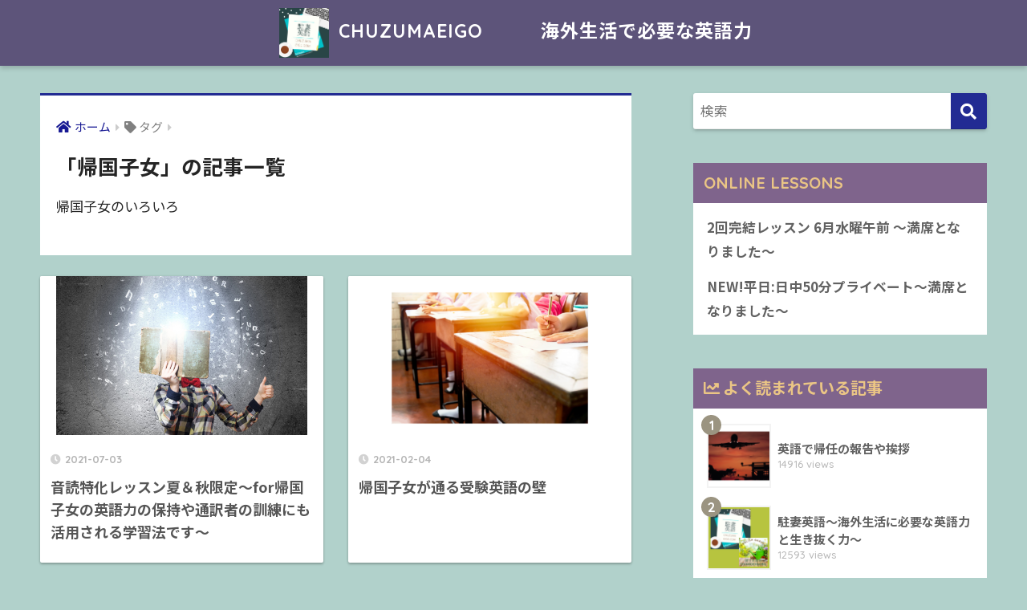

--- FILE ---
content_type: text/html; charset=UTF-8
request_url: https://chuzumaeigo.com/tag/returnees
body_size: 11387
content:
<!doctype html>
<html lang="ja">
<head>
  <meta charset="utf-8">
  <meta http-equiv="X-UA-Compatible" content="IE=edge">
  <meta name="HandheldFriendly" content="True">
  <meta name="MobileOptimized" content="320">
  <meta name="viewport" content="width=device-width, initial-scale=1, viewport-fit=cover"/>
  <meta name="msapplication-TileColor" content="#222b93">
  <meta name="theme-color" content="#222b93">
  <link rel="pingback" href="https://chuzumaeigo.com/xmlrpc.php">
  <title>「帰国子女」の記事一覧 | CHUZUMAEIGO　　　海外生活で必要な英語力</title>
<meta name='robots' content='max-image-preview:large' />
<link rel='dns-prefetch' href='//webfonts.xserver.jp' />
<link rel='dns-prefetch' href='//fonts.googleapis.com' />
<link rel='dns-prefetch' href='//use.fontawesome.com' />
<link rel="alternate" type="application/rss+xml" title="CHUZUMAEIGO　　　海外生活で必要な英語力 &raquo; フィード" href="https://chuzumaeigo.com/feed" />
<link rel="alternate" type="application/rss+xml" title="CHUZUMAEIGO　　　海外生活で必要な英語力 &raquo; コメントフィード" href="https://chuzumaeigo.com/comments/feed" />
		<!-- This site uses the Google Analytics by ExactMetrics plugin v7.19 - Using Analytics tracking - https://www.exactmetrics.com/ -->
		<!-- Note: ExactMetrics is not currently configured on this site. The site owner needs to authenticate with Google Analytics in the ExactMetrics settings panel. -->
					<!-- No tracking code set -->
				<!-- / Google Analytics by ExactMetrics -->
		<style id='wp-img-auto-sizes-contain-inline-css' type='text/css'>
img:is([sizes=auto i],[sizes^="auto," i]){contain-intrinsic-size:3000px 1500px}
/*# sourceURL=wp-img-auto-sizes-contain-inline-css */
</style>
<link rel='stylesheet' id='amazon-default-styles-css' href='https://chuzumaeigo.com/wp-content/plugins/amazon-product-in-a-post-plugin/css/amazon-default-plugin-styles.css' type='text/css' media='all' />
<link rel='stylesheet' id='amazon-frontend-styles-css' href='https://chuzumaeigo.com/wp-content/plugins/amazon-product-in-a-post-plugin/css/amazon-frontend.css' type='text/css' media='all' />
<link rel='stylesheet' id='sng-stylesheet-css' href='https://chuzumaeigo.com/wp-content/themes/sango-theme/style.css?ver2_7_0' type='text/css' media='all' />
<link rel='stylesheet' id='sng-option-css' href='https://chuzumaeigo.com/wp-content/themes/sango-theme/entry-option.css?ver2_7_0' type='text/css' media='all' />
<link rel='stylesheet' id='sng-googlefonts-css' href='https://fonts.googleapis.com/css?family=Quicksand%3A500%2C700%7CNoto+Sans+JP%3A400%2C700&#038;display=swap' type='text/css' media='all' />
<link rel='stylesheet' id='sng-fontawesome-css' href='https://use.fontawesome.com/releases/v5.11.2/css/all.css' type='text/css' media='all' />
<style id='wp-emoji-styles-inline-css' type='text/css'>

	img.wp-smiley, img.emoji {
		display: inline !important;
		border: none !important;
		box-shadow: none !important;
		height: 1em !important;
		width: 1em !important;
		margin: 0 0.07em !important;
		vertical-align: -0.1em !important;
		background: none !important;
		padding: 0 !important;
	}
/*# sourceURL=wp-emoji-styles-inline-css */
</style>
<style id='classic-theme-styles-inline-css' type='text/css'>
/*! This file is auto-generated */
.wp-block-button__link{color:#fff;background-color:#32373c;border-radius:9999px;box-shadow:none;text-decoration:none;padding:calc(.667em + 2px) calc(1.333em + 2px);font-size:1.125em}.wp-block-file__button{background:#32373c;color:#fff;text-decoration:none}
/*# sourceURL=/wp-includes/css/classic-themes.min.css */
</style>
<link rel='stylesheet' id='sango_theme_gutenberg-style-css' href='https://chuzumaeigo.com/wp-content/plugins/sango-theme-gutenberg/dist/build/style-blocks.css?version=1.69.14' type='text/css' media='all' />
<style id='sango_theme_gutenberg-style-inline-css' type='text/css'>
.is-style-sango-list-main-color li:before { background-color: #222b93; }.is-style-sango-list-accent-color li:before { background-color: #9b9481; }.sgb-label-main-c { background-color: #222b93; }.sgb-label-accent-c { background-color: #9b9481; }
/*# sourceURL=sango_theme_gutenberg-style-inline-css */
</style>
<link rel='stylesheet' id='aalb_basics_css-css' href='https://chuzumaeigo.com/wp-content/plugins/amazon-associates-link-builder/css/aalb_basics.css' type='text/css' media='all' />
<link rel='stylesheet' id='toc-screen-css' href='https://chuzumaeigo.com/wp-content/plugins/table-of-contents-plus/screen.min.css' type='text/css' media='all' />
<link rel='stylesheet' id='child-style-css' href='https://chuzumaeigo.com/wp-content/themes/sango-theme-child/style.css' type='text/css' media='all' />
<link rel='stylesheet' id='amazon-lightbox-css' href='https://chuzumaeigo.com/wp-content/plugins/amazon-product-in-a-post-plugin/css/amazon-lightbox.css' type='text/css' media='all' />
<script type="text/javascript" id="jquery-core-js-extra">
/* <![CDATA[ */
var appipTemplates = {"templates":[{"location":"core","name":"Default","ID":"default"},{"location":"product","name":"Amazon Layout","ID":"amazon-layout"},{"location":"products","name":"Alternate","ID":"fluffy"},{"location":"product","name":"Dark","ID":"dark"},{"location":"product","name":"Dark: Image Right","ID":"dark-reversed"},{"location":"product","name":"Dark: Image Top","ID":"dark-image-top"},{"location":"product","name":"Light","ID":"light"},{"location":"product","name":"Light: Image Right","ID":"light-reversed"},{"location":"product","name":"Light: Image Top","ID":"light-image-top"},{"location":"search","name":"Grid Layout","ID":"grid"}]};
//# sourceURL=jquery-core-js-extra
/* ]]> */
</script>
<script type="text/javascript" src="https://chuzumaeigo.com/wp-includes/js/jquery/jquery.min.js" id="jquery-core-js"></script>
<script type="text/javascript" src="https://chuzumaeigo.com/wp-includes/js/jquery/jquery-migrate.min.js" id="jquery-migrate-js"></script>
<script type="text/javascript" src="//webfonts.xserver.jp/js/xserverv3.js?fadein=0" id="typesquare_std-js"></script>
<script type="text/javascript" src="https://chuzumaeigo.com/wp-content/plugins/amazon-product-in-a-post-plugin/js/amazon-lightbox.js" id="amazon-lightbox-js"></script>
<link rel="https://api.w.org/" href="https://chuzumaeigo.com/wp-json/" /><link rel="alternate" title="JSON" type="application/json" href="https://chuzumaeigo.com/wp-json/wp/v2/tags/46" /><link rel="EditURI" type="application/rsd+xml" title="RSD" href="https://chuzumaeigo.com/xmlrpc.php?rsd" />

		<!-- GA Google Analytics @ https://m0n.co/ga -->
		<script>
			(function(i,s,o,g,r,a,m){i['GoogleAnalyticsObject']=r;i[r]=i[r]||function(){
			(i[r].q=i[r].q||[]).push(arguments)},i[r].l=1*new Date();a=s.createElement(o),
			m=s.getElementsByTagName(o)[0];a.async=1;a.src=g;m.parentNode.insertBefore(a,m)
			})(window,document,'script','https://www.google-analytics.com/analytics.js','ga');
			ga('create', 'UA-133864942-1', 'auto');
			ga('require', 'displayfeatures');
			ga('require', 'linkid');
			ga('set', 'anonymizeIp', true);
			ga('set', 'forceSSL', true);
			ga('send', 'pageview');
		</script>

	<meta name="robots" content="noindex,follow" /><meta name="description" content="帰国子女のいろいろ" /><meta property="og:title" content="帰国子女" />
<meta property="og:description" content="帰国子女のいろいろ" />
<meta property="og:type" content="article" />
<meta property="og:url" content="https://chuzumaeigo.com/%e3%83%ac%e3%83%83%e3%82%b9%e3%83%b3/readaloudlesson.html" />
<meta property="og:image" content="https://chuzumaeigo.com/wp-content/uploads/2020/02/K-2.jpg" />
<meta name="thumbnail" content="https://chuzumaeigo.com/wp-content/uploads/2020/02/K-2.jpg" />
<meta property="og:site_name" content="CHUZUMAEIGO　　　海外生活で必要な英語力" />
<meta name="twitter:card" content="summary_large_image" />
<!-- gtag.js -->
<script async src="https://www.googletagmanager.com/gtag/js?id=UA-13386492-1"></script>
<script>
  window.dataLayer = window.dataLayer || [];
  function gtag(){dataLayer.push(arguments);}
  gtag('js', new Date());
  gtag('config', 'UA-13386492-1');
</script>

        <script
                type="text/javascript">var ajaxurl = 'https://chuzumaeigo.com/wp-admin/admin-ajax.php';</script>
        <style type="text/css" id="custom-background-css">
body.custom-background { background-color: #b1d1cb; }
</style>
	<link rel="icon" href="https://chuzumaeigo.com/wp-content/uploads/2020/02/K-2-150x150.jpg" sizes="32x32" />
<link rel="icon" href="https://chuzumaeigo.com/wp-content/uploads/2020/02/K-2-300x300.jpg" sizes="192x192" />
<link rel="apple-touch-icon" href="https://chuzumaeigo.com/wp-content/uploads/2020/02/K-2-300x300.jpg" />
<meta name="msapplication-TileImage" content="https://chuzumaeigo.com/wp-content/uploads/2020/02/K-2-300x300.jpg" />
<style> a{color:#171993}.main-c, .has-sango-main-color{color:#222b93}.main-bc, .has-sango-main-background-color{background-color:#222b93}.main-bdr, #inner-content .main-bdr{border-color:#222b93}.pastel-c, .has-sango-pastel-color{color:#704f8c}.pastel-bc, .has-sango-pastel-background-color, #inner-content .pastel-bc{background-color:#704f8c}.accent-c, .has-sango-accent-color{color:#9b9481}.accent-bc, .has-sango-accent-background-color{background-color:#9b9481}.header, #footer-menu, .drawer__title{background-color:#5d547a}#logo a{color:#ffffff}.desktop-nav li a , .mobile-nav li a, #footer-menu a, #drawer__open, .header-search__open, .copyright, .drawer__title{color:#d7f7f4}.drawer__title .close span, .drawer__title .close span:before{background:#d7f7f4}.desktop-nav li:after{background:#d7f7f4}.mobile-nav .current-menu-item{border-bottom-color:#d7f7f4}.widgettitle{color:#eac585;background-color:#7f648c}.footer{background-color:#e0e4eb}.footer, .footer a, .footer .widget ul li a{color:#3c3c3c}#toc_container .toc_title, .entry-content .ez-toc-title-container, #footer_menu .raised, .pagination a, .pagination span, #reply-title:before, .entry-content blockquote:before, .main-c-before li:before, .main-c-b:before{color:#222b93}.searchform__submit, #toc_container .toc_title:before, .ez-toc-title-container:before, .cat-name, .pre_tag > span, .pagination .current, .post-page-numbers.current, #submit, .withtag_list > span, .main-bc-before li:before{background-color:#222b93}#toc_container, #ez-toc-container, .entry-content h3, .li-mainbdr ul, .li-mainbdr ol{border-color:#222b93}.search-title i, .acc-bc-before li:before{background:#9b9481}.li-accentbdr ul, .li-accentbdr ol{border-color:#9b9481}.pagination a:hover, .li-pastelbc ul, .li-pastelbc ol{background:#704f8c}body{font-size:100%}@media only screen and (min-width:481px){body{font-size:107%}}@media only screen and (min-width:1030px){body{font-size:107%}}.totop{background:#836f9b}.header-info a{color:#FFF;background:linear-gradient(95deg, #738bff, #85e3ec)}.fixed-menu ul{background:#FFF}.fixed-menu a{color:#a2a7ab}.fixed-menu .current-menu-item a, .fixed-menu ul li a.active{color:#6bb6ff}.post-tab{background:#FFF}.post-tab > div{color:#a7a7a7}.post-tab > div.tab-active{background:linear-gradient(45deg, #bdb9ff, #67b8ff)}body{font-family:"Noto Sans JP","Helvetica", "Arial", "Hiragino Kaku Gothic ProN", "Hiragino Sans", YuGothic, "Yu Gothic", "メイリオ", Meiryo, sans-serif;}.dfont{font-family:"Quicksand","Noto Sans JP","Helvetica", "Arial", "Hiragino Kaku Gothic ProN", "Hiragino Sans", YuGothic, "Yu Gothic", "メイリオ", Meiryo, sans-serif;}.body_bc{background-color:b1d1cb}</style></head>
<body class="archive tag tag-returnees tag-46 custom-background wp-theme-sango-theme wp-child-theme-sango-theme-child fa5">
    <div id="container">
    <header class="header header--center">
            <div id="inner-header" class="wrap cf">
    <div id="logo" class="header-logo h1 dfont">
    <a href="https://chuzumaeigo.com" class="header-logo__link">
              <img src="https://chuzumaeigo.com/wp-content/uploads/2020/02/K-2.jpg" alt="CHUZUMAEIGO　　　海外生活で必要な英語力" width="500" height="500" class="header-logo__img">
            CHUZUMAEIGO　　　海外生活で必要な英語力    </a>
  </div>
  <div class="header-search">
      <label class="header-search__open" for="header-search-input"><i class="fas fa-search"></i></label>
    <input type="checkbox" class="header-search__input" id="header-search-input" onclick="document.querySelector('.header-search__modal .searchform__input').focus()">
  <label class="header-search__close" for="header-search-input"></label>
  <div class="header-search__modal">
    <form role="search" method="get" id="searchform" class="searchform" action="https://chuzumaeigo.com/">
  <div>
    <input type="search" id="s" class="searchform__input" name="s" value="" placeholder="検索" />
    <button type="submit" id="searchsubmit" class="searchform__submit"><i class="fas fa-search"></i></button>
  </div>
</form>  </div>
</div>  </div>
    </header>
      <div id="content">
    <div id="inner-content" class="wrap cf">
      <main id="main" class="m-all t-2of3 d-5of7 cf" role="main">
        <div id="archive_header" class="archive-header main-bdr">
  <nav id="breadcrumb" class="breadcrumb"><ul itemscope itemtype="http://schema.org/BreadcrumbList"><li itemprop="itemListElement" itemscope itemtype="http://schema.org/ListItem"><a href="https://chuzumaeigo.com" itemprop="item"><span itemprop="name">ホーム</span></a><meta itemprop="position" content="1" /></li><li><i class="fa fa-tag"></i> タグ</li></ul></nav>      <h1>
      「帰国子女」の記事一覧    </h1>
    <div class="taxonomy-description entry-content"><p>帰国子女のいろいろ</p>
</div></div>    <div class="cardtype cf">
        <article class="cardtype__article">
    <a class="cardtype__link" href="https://chuzumaeigo.com/%e3%83%ac%e3%83%83%e3%82%b9%e3%83%b3/readaloudlesson.html">
      <p class="cardtype__img">
        <img src="https://chuzumaeigo.com/wp-content/uploads/2021/07/名称未設定のデザインのコピー-pdf.jpg" alt="音読特化レッスン夏＆秋限定〜for帰国子女の英語力の保持や通訳者の訓練にも活用される学習法です〜" loading="lazy" width="520" height="300" />
      </p>
      <div class="cardtype__article-info">
        <time class="pubdate entry-time dfont" itemprop="datePublished" datetime="2021-07-03">2021-07-03</time>        <h2>音読特化レッスン夏＆秋限定〜for帰国子女の英語力の保持や通訳者の訓練にも活用される学習法です〜</h2>
      </div>
    </a>
    </article>
  <article class="cardtype__article">
    <a class="cardtype__link" href="https://chuzumaeigo.com/english-for-children/whyjapaneseeducation.html">
      <p class="cardtype__img">
        <img src="https://chuzumaeigo.com/wp-content/uploads/2021/02/名称未設定のデザイン-18-520x300.png" alt="帰国子女が通る受験英語の壁" loading="lazy" width="520" height="300" />
      </p>
      <div class="cardtype__article-info">
        <time class="pubdate entry-time dfont" itemprop="datePublished" datetime="2021-02-04">2021-02-04</time>        <h2>帰国子女が通る受験英語の壁</h2>
      </div>
    </a>
    </article>
  <article class="cardtype__article">
    <a class="cardtype__link" href="https://chuzumaeigo.com/english-for-children/case-study.html">
      <p class="cardtype__img">
        <img src="https://chuzumaeigo.com/wp-content/uploads/2019/02/名称未設定のデザイン-14-520x300.png" alt="２回目の駐在まで子供の英語力を持続した実例のおはなし" loading="lazy" width="520" height="300" />
      </p>
      <div class="cardtype__article-info">
        <time class="pubdate entry-time dfont" itemprop="datePublished" datetime="2019-02-05">2019-02-05</time>        <h2>２回目の駐在まで子供の英語力を持続した実例のおはなし</h2>
      </div>
    </a>
    </article>
  <article class="cardtype__article">
    <a class="cardtype__link" href="https://chuzumaeigo.com/english-for-children/reading.html">
      <p class="cardtype__img">
        <img src="https://chuzumaeigo.com/wp-content/uploads/2019/02/名称未設定のデザイン-22-520x300.png" alt="海外に住むお子さんの英語リーディング力の落とし穴" loading="lazy" width="520" height="300" />
      </p>
      <div class="cardtype__article-info">
        <time class="pubdate entry-time dfont" itemprop="datePublished" datetime="2019-02-04">2019-02-04</time>        <h2>海外に住むお子さんの英語リーディング力の落とし穴</h2>
      </div>
    </a>
    </article>
    </div>
      </main>
        <div id="sidebar1" class="sidebar m-all t-1of3 d-2of7 last-col cf" role="complementary">
    <aside class="insidesp">
              <div id="notfix" class="normal-sidebar">
          <div id="search-2" class="widget widget_search"><form role="search" method="get" id="searchform" class="searchform" action="https://chuzumaeigo.com/">
  <div>
    <input type="search" id="s" class="searchform__input" name="s" value="" placeholder="検索" />
    <button type="submit" id="searchsubmit" class="searchform__submit"><i class="fas fa-search"></i></button>
  </div>
</form></div><div id="pages-3" class="widget widget_pages"><h4 class="widgettitle dfont has-fa-before">ONLINE LESSONS</h4>
			<ul>
				<li class="page_item page-item-4986"><a href="https://chuzumaeigo.com/2%e5%9b%9e%e5%ae%8c%e7%b5%90%e3%83%ac%e3%83%83%e3%82%b9%e3%83%b3-%e3%81%94%e4%ba%88%e7%b4%84%e6%89%bf%e3%82%8a%e4%b8%ad-6%e6%9c%88%e6%b0%b4%e6%9b%9c%e5%8d%88%e5%89%8d">2回完結レッスン  6月水曜午前 〜満席となりました〜</a></li>
<li class="page_item page-item-4777"><a href="https://chuzumaeigo.com/lesson-readingaloud">NEW!平日:日中50分プライベート〜満席となりました〜</a></li>
			</ul>

			</div>  <div class="widget my_popular_posts">
    <h4 class="widgettitle dfont has-fa-before">よく読まれている記事</h4>    <ul class="my-widget show_num">
          <li>
        <span class="rank dfont accent-bc">1</span>        <a href="https://chuzumaeigo.com/manila-philippines/english-conversation/moving-back-to-japan.html">
                      <figure class="my-widget__img">
              <img width="160" height="160" src="https://chuzumaeigo.com/wp-content/uploads/2019/02/名称未設定のデザイン-61-160x160.png" alt="英語で帰任の報告や挨拶" loading="lazy">
            </figure>
                    <div class="my-widget__text">
            英語で帰任の報告や挨拶            <span class="dfont views">14916 views</span>          </div>
        </a>
      </li>
            <li>
        <span class="rank dfont accent-bc">2</span>        <a href="https://chuzumaeigo.com/chuzumaeigo/starting-blog.html">
                      <figure class="my-widget__img">
              <img width="160" height="160" src="https://chuzumaeigo.com/wp-content/uploads/2019/02/HP-160x160.png" alt="駐妻英語〜海外生活に必要な英語力と生き抜く力〜" loading="lazy">
            </figure>
                    <div class="my-widget__text">
            駐妻英語〜海外生活に必要な英語力と生き抜く力〜            <span class="dfont views">12593 views</span>          </div>
        </a>
      </li>
            <li>
        <span class="rank dfont accent-bc">3</span>        <a href="https://chuzumaeigo.com/english-for-children/case-study.html">
                      <figure class="my-widget__img">
              <img width="160" height="160" src="https://chuzumaeigo.com/wp-content/uploads/2019/02/名称未設定のデザイン-14-160x160.png" alt="２回目の駐在まで子供の英語力を持続した実例のおはなし" loading="lazy">
            </figure>
                    <div class="my-widget__text">
            ２回目の駐在まで子供の英語力を持続した実例のおはなし            <span class="dfont views">4416 views</span>          </div>
        </a>
      </li>
            <li>
        <span class="rank dfont accent-bc">4</span>        <a href="https://chuzumaeigo.com/manila-philippines/english-conversation/finding-unit1.html">
                      <figure class="my-widget__img">
              <img width="160" height="160" src="https://chuzumaeigo.com/wp-content/uploads/2019/02/名称未設定のデザイン-4-5-160x160.png" alt="物件探しで使える英会話〜内見（部屋についての確認＆要望）〜不動産シリーズ❷〜" loading="lazy">
            </figure>
                    <div class="my-widget__text">
            物件探しで使える英会話〜内見（部屋についての確認＆要望）〜不動産シリーズ❷〜            <span class="dfont views">4132 views</span>          </div>
        </a>
      </li>
            <li>
        <span class="rank dfont accent-bc">5</span>        <a href="https://chuzumaeigo.com/manila-philippines/philippine-english.html">
                      <figure class="my-widget__img">
              <img width="160" height="160" src="https://chuzumaeigo.com/wp-content/uploads/2019/03/Philippines-English-5-160x160.png" alt="フィリピンで使われている独特な英語〜フィリピン英語〜" loading="lazy">
            </figure>
                    <div class="my-widget__text">
            フィリピンで使われている独特な英語〜フィリピン英語〜            <span class="dfont views">3907 views</span>          </div>
        </a>
      </li>
            <li>
        <span class="rank dfont accent-bc">6</span>        <a href="https://chuzumaeigo.com/manila-philippines/english-study-group/10th.html">
                      <figure class="my-widget__img">
              <img width="160" height="160" src="https://chuzumaeigo.com/wp-content/uploads/2019/02/英語勉強会10回達成-2-160x160.png" alt="英語勉強会も10回を達成しました!" loading="lazy">
            </figure>
                    <div class="my-widget__text">
            英語勉強会も10回を達成しました!            <span class="dfont views">3372 views</span>          </div>
        </a>
      </li>
            <li>
        <span class="rank dfont accent-bc">7</span>        <a href="https://chuzumaeigo.com/manila-philippines/english-conversation/finding-unit.html">
                      <figure class="my-widget__img">
              <img width="160" height="160" src="https://chuzumaeigo.com/wp-content/uploads/2019/02/名称未設定のデザイン-3-5-160x160.png" alt="物件探しで使える英会話〜条件に合う部屋探し&内見申し込み〜不動産シリーズ❶〜" loading="lazy">
            </figure>
                    <div class="my-widget__text">
            物件探しで使える英会話〜条件に合う部屋探し&内見申し込み〜不動産シリーズ❶〜            <span class="dfont views">2529 views</span>          </div>
        </a>
      </li>
            <li>
        <span class="rank dfont accent-bc">8</span>        <a href="https://chuzumaeigo.com/manila-philippines/english-conversation/how-to-cook1.html">
                      <figure class="my-widget__img">
              <img width="160" height="160" src="https://chuzumaeigo.com/wp-content/uploads/2019/05/名称未設定のデザイン-8-1-160x160.png" alt="「お料理方法」を英語で伝える（基本編)" loading="lazy">
            </figure>
                    <div class="my-widget__text">
            「お料理方法」を英語で伝える（基本編)            <span class="dfont views">2464 views</span>          </div>
        </a>
      </li>
            <li>
        <span class="rank dfont accent-bc">9</span>        <a href="https://chuzumaeigo.com/manila-philippines/english-conversation/how-do-japanese-spend-their-new-year.html">
                      <figure class="my-widget__img">
              <img width="160" height="160" src="https://chuzumaeigo.com/wp-content/uploads/2019/12/スクリーンショット-2019-12-31-22.19.44-160x160.png" alt="日本の年末年始の過ごし方を英語で説明" loading="lazy">
            </figure>
                    <div class="my-widget__text">
            日本の年末年始の過ごし方を英語で説明            <span class="dfont views">2435 views</span>          </div>
        </a>
      </li>
            <li>
        <span class="rank dfont accent-bc">10</span>        <a href="https://chuzumaeigo.com/manila-philippines/english-conversation/finding-unit2.html">
                      <figure class="my-widget__img">
              <img width="160" height="160" src="https://chuzumaeigo.com/wp-content/uploads/2019/02/名称未設定のデザイン-28-2-160x160.png" alt="物件探しで使える英会話〜２回目の内見（詳細確認）〜不動産シリーズ❸〜" loading="lazy">
            </figure>
                    <div class="my-widget__text">
            物件探しで使える英会話〜２回目の内見（詳細確認）〜不動産シリーズ❸〜            <span class="dfont views">2196 views</span>          </div>
        </a>
      </li>
            <li>
        <span class="rank dfont accent-bc">11</span>        <a href="https://chuzumaeigo.com/manila-philippines/english-conversation/birthday-preparation.html">
                      <figure class="my-widget__img">
              <img width="160" height="160" src="https://chuzumaeigo.com/wp-content/uploads/2019/09/スクリーンショット-2019-09-15-9.19.08-160x160.png" alt="バースデーや送別会 ~サプライズを手配の巻~" loading="lazy">
            </figure>
                    <div class="my-widget__text">
            バースデーや送別会 ~サプライズを手配の巻~            <span class="dfont views">2099 views</span>          </div>
        </a>
      </li>
            <li>
        <span class="rank dfont accent-bc">12</span>        <a href="https://chuzumaeigo.com/english-for-children/kids-english-at-school2.html">
                      <figure class="my-widget__img">
              <img width="160" height="160" src="https://chuzumaeigo.com/wp-content/uploads/2019/04/名称未設定のデザイン-42-160x160.png" alt="子供がスクールで学んでくる英語②〜先生が子供たちに使う英語〜" loading="lazy">
            </figure>
                    <div class="my-widget__text">
            子供がスクールで学んでくる英語②〜先生が子供たちに使う英語〜            <span class="dfont views">2099 views</span>          </div>
        </a>
      </li>
            <li>
        <span class="rank dfont accent-bc">13</span>        <a href="https://chuzumaeigo.com/chuzumaeigo/chuzumaeikaiwa.html">
                      <figure class="my-widget__img">
              <img width="160" height="160" src="https://chuzumaeigo.com/wp-content/uploads/2019/06/名称未設定のコピー-2-160x160.png" alt="駐妻英会話レッスン始動!" loading="lazy">
            </figure>
                    <div class="my-widget__text">
            駐妻英会話レッスン始動!            <span class="dfont views">2062 views</span>          </div>
        </a>
      </li>
            <li>
        <span class="rank dfont accent-bc">14</span>        <a href="https://chuzumaeigo.com/manila-philippines/english-conversation/at-the-hospital3.html">
                      <figure class="my-widget__img">
              <img width="160" height="160" src="https://chuzumaeigo.com/wp-content/uploads/2019/03/名称未設定のデザイン-50-160x160.png" alt="病院での英会話③ 診察時のドクターからの質問に答える" loading="lazy">
            </figure>
                    <div class="my-widget__text">
            病院での英会話③ 診察時のドクターからの質問に答える            <span class="dfont views">1999 views</span>          </div>
        </a>
      </li>
            <li>
        <span class="rank dfont accent-bc">15</span>        <a href="https://chuzumaeigo.com/manila-philippines/english-conversation/allergy.html">
                      <figure class="my-widget__img">
              <img width="160" height="160" src="https://chuzumaeigo.com/wp-content/uploads/2019/02/名称未設定のデザイン-1-160x160.jpg" alt="レストラン編③アレルギーの確認" loading="lazy">
            </figure>
                    <div class="my-widget__text">
            レストラン編③アレルギーの確認            <span class="dfont views">1505 views</span>          </div>
        </a>
      </li>
                </ul>
  </div>
  <div id="categories-2" class="widget widget_categories"><h4 class="widgettitle dfont has-fa-before">カテゴリー</h4>
			<ul>
					<li class="cat-item cat-item-148"><a href="https://chuzumaeigo.com/./toeic">TOEIC <span class="entry-count dfont">5</span></a>
</li>
	<li class="cat-item cat-item-193"><a href="https://chuzumaeigo.com/./write-it-in-english">WRITE it in ENGLISH <span class="entry-count dfont">5</span></a>
</li>
	<li class="cat-item cat-item-259"><a href="https://chuzumaeigo.com/./youtube">YOUTUBE <span class="entry-count dfont">3</span></a>
</li>
	<li class="cat-item cat-item-4"><a href="https://chuzumaeigo.com/./manila-philippines">フィリピン・マニラ <span class="entry-count dfont">95</span></a>
<ul class='children'>
	<li class="cat-item cat-item-1"><a href="https://chuzumaeigo.com/./manila-philippines/others">-その他 <span class="entry-count dfont">13</span></a>
</li>
	<li class="cat-item cat-item-3"><a href="https://chuzumaeigo.com/./manila-philippines/english-conversation">英語例文&amp;英会話集 <span class="entry-count dfont">63</span></a>
</li>
	<li class="cat-item cat-item-2"><a href="https://chuzumaeigo.com/./manila-philippines/english-study-group">英語勉強会 <span class="entry-count dfont">16</span></a>
</li>
</ul>
</li>
	<li class="cat-item cat-item-279"><a href="https://chuzumaeigo.com/./%e3%83%ac%e3%83%83%e3%82%b9%e3%83%b3">レッスン <span class="entry-count dfont">2</span></a>
</li>
	<li class="cat-item cat-item-45"><a href="https://chuzumaeigo.com/./english-for-children">子供の英語 <span class="entry-count dfont">13</span></a>
</li>
	<li class="cat-item cat-item-211"><a href="https://chuzumaeigo.com/./%e8%8b%b1%e8%aa%9e%e3%82%af%e3%82%a4%e3%82%ba">英語クイズ <span class="entry-count dfont">4</span></a>
<ul class='children'>
	<li class="cat-item cat-item-212"><a href="https://chuzumaeigo.com/./%e8%8b%b1%e8%aa%9e%e3%82%af%e3%82%a4%e3%82%ba/%e3%82%ab%e3%82%bf%e3%82%ab%e3%83%8a%e8%8b%b1%e8%aa%9e">カタカナ英語 <span class="entry-count dfont">4</span></a>
</li>
</ul>
</li>
	<li class="cat-item cat-item-72"><a href="https://chuzumaeigo.com/./english-study-method">英語勉強法 <span class="entry-count dfont">21</span></a>
</li>
	<li class="cat-item cat-item-155"><a href="https://chuzumaeigo.com/./chuzumaeigo">駐妻英語 <span class="entry-count dfont">15</span></a>
</li>
			</ul>

			</div><div id="custom_html-39" class="widget_text widget widget_custom_html"><h4 class="widgettitle dfont has-fa-before">⭐️おすすめ英文法書⭐️</h4><div class="textwidget custom-html-widget"><a target="_blank"  href="https://www.amazon.co.jp/gp/product/4053039940/ref=as_li_tl?ie=UTF8&camp=247&creative=1211&creativeASIN=4053039940&linkCode=as2&tag=chuzumaeigoco-22&linkId=c3d74235fde02bfe44f8c38e010877a9"><img border="0" src="//ws-fe.amazon-adsystem.com/widgets/q?_encoding=UTF8&MarketPlace=JP&ASIN=4053039940&ServiceVersion=20070822&ID=AsinImage&WS=1&Format=_SL250_&tag=chuzumaeigoco-22" ></a><img src="//ir-jp.amazon-adsystem.com/e/ir?t=chuzumaeigoco-22&l=am2&o=9&a=4053039940" width="1" height="1" border="0" alt="" style="border:none !important; margin:0px !important;" /><a target="_blank"  href="https://www.amazon.co.jp/gp/product/4890855270/ref=as_li_tl?ie=UTF8&camp=247&creative=1211&creativeASIN=4890855270&linkCode=as2&tag=chuzumaeigoco-22&linkId=e83bec759f4a0e7edfd1df2af344bccb"><img border="0" src="//ws-fe.amazon-adsystem.com/widgets/q?_encoding=UTF8&MarketPlace=JP&ASIN=4890855270&ServiceVersion=20070822&ID=AsinImage&WS=1&Format=_SL250_&tag=chuzumaeigoco-22" ></a><img src="//ir-jp.amazon-adsystem.com/e/ir?t=chuzumaeigoco-22&l=am2&o=9&a=4890855270" width="1" height="1" border="0" alt="" style="border:none !important; margin:0px !important;" /></div></div><div id="custom_html-41" class="widget_text widget widget_custom_html"><h4 class="widgettitle dfont has-fa-before">⭐️英語を使って働く人に絶対読んでいただきたい一冊⭐️</h4><div class="textwidget custom-html-widget"><a target="_blank"  href="https://www.amazon.co.jp/gp/product/4797680121/ref=as_li_tl?ie=UTF8&camp=247&creative=1211&creativeASIN=4797680121&linkCode=as2&tag=chuzumaeigoco-22&linkId=ba1e13b1ea5ea6e23ca569fd7289f9e2"><img border="0" src="//ws-fe.amazon-adsystem.com/widgets/q?_encoding=UTF8&MarketPlace=JP&ASIN=4797680121&ServiceVersion=20070822&ID=AsinImage&WS=1&Format=_SL250_&tag=chuzumaeigoco-22" ></a><img src="//ir-jp.amazon-adsystem.com/e/ir?t=chuzumaeigoco-22&l=am2&o=9&a=4797680121" width="1" height="1" border="0" alt="" style="border:none !important; margin:0px !important;" /><a target="_blank"  href="https://www.amazon.co.jp/gp/product/4478108730/ref=as_li_tl?ie=UTF8&camp=247&creative=1211&creativeASIN=4478108730&linkCode=as2&tag=chuzumaeigoco-22&linkId=0d9f8c6cba4800b59d3e392a4253163b"><img border="0" src="//ws-fe.amazon-adsystem.com/widgets/q?_encoding=UTF8&MarketPlace=JP&ASIN=4478108730&ServiceVersion=20070822&ID=AsinImage&WS=1&Format=_SL250_&tag=chuzumaeigoco-22" ></a><img src="//ir-jp.amazon-adsystem.com/e/ir?t=chuzumaeigoco-22&l=am2&o=9&a=4478108730" width="1" height="1" border="0" alt="" style="border:none !important; margin:0px !important;" /></div></div><div id="calendar-2" class="widget widget_calendar"><div id="calendar_wrap" class="calendar_wrap"><table id="wp-calendar" class="wp-calendar-table">
	<caption>2026年1月</caption>
	<thead>
	<tr>
		<th scope="col" aria-label="月曜日">月</th>
		<th scope="col" aria-label="火曜日">火</th>
		<th scope="col" aria-label="水曜日">水</th>
		<th scope="col" aria-label="木曜日">木</th>
		<th scope="col" aria-label="金曜日">金</th>
		<th scope="col" aria-label="土曜日">土</th>
		<th scope="col" aria-label="日曜日">日</th>
	</tr>
	</thead>
	<tbody>
	<tr>
		<td colspan="3" class="pad">&nbsp;</td><td>1</td><td>2</td><td>3</td><td>4</td>
	</tr>
	<tr>
		<td>5</td><td>6</td><td>7</td><td>8</td><td>9</td><td>10</td><td>11</td>
	</tr>
	<tr>
		<td>12</td><td>13</td><td>14</td><td>15</td><td>16</td><td>17</td><td>18</td>
	</tr>
	<tr>
		<td>19</td><td>20</td><td>21</td><td>22</td><td>23</td><td>24</td><td>25</td>
	</tr>
	<tr>
		<td>26</td><td>27</td><td>28</td><td id="today">29</td><td>30</td><td>31</td>
		<td class="pad" colspan="1">&nbsp;</td>
	</tr>
	</tbody>
	</table><nav aria-label="前と次の月" class="wp-calendar-nav">
		<span class="wp-calendar-nav-prev"><a href="https://chuzumaeigo.com/2022/05">&laquo; 5月</a></span>
		<span class="pad">&nbsp;</span>
		<span class="wp-calendar-nav-next">&nbsp;</span>
	</nav></div></div>        </div>
                </aside>
  </div>
    </div>
  </div>
      <footer class="footer">
                  <div id="inner-footer" class="inner-footer wrap cf">
            <div class="fblock first">
              <div class="widget_text ft_widget widget widget_custom_html"><div class="textwidget custom-html-widget"><a href="https://www.amazon.co.jp/%E8%8B%B1%E8%AA%9E%E3%81%AE%E5%93%81%E6%A0%BC-%E3%82%A4%E3%83%B3%E3%82%BF%E3%83%BC%E3%83%8A%E3%82%B7%E3%83%A7%E3%83%8A%E3%83%AB%E6%96%B0%E6%9B%B8-%E3%83%AD%E3%83%83%E3%82%B7%E3%82%A7%E3%83%AB-%E3%82%AB%E3%83%83%E3%83%97/dp/4797680121/ref=as_li_ss_il?__mk_ja_JP=%E3%82%AB%E3%82%BF%E3%82%AB%E3%83%8A&keywords=%E8%8B%B1%E8%AA%9E%E3%81%AE%E5%93%81%E6%A0%BC&qid=1557758293&s=gateway&sr=8-1&linkCode=li2&tag=shihoshoshi-22&linkId=59b7fb2d8acf758b845c19c58b8abf91&language=ja_JP" target="_blank"><img border="0" src="//ws-fe.amazon-adsystem.com/widgets/q?_encoding=UTF8&ASIN=4797680121&Format=_SL160_&ID=AsinImage&MarketPlace=JP&ServiceVersion=20070822&WS=1&tag=shihoshoshi-22&language=ja_JP" ></a><img src="https://ir-jp.amazon-adsystem.com/e/ir?t=shihoshoshi-22&language=ja_JP&l=li2&o=9&a=4797680121" width="1" height="1" border="0" alt="" style="border:none !important; margin:0px !important;" />
<a href="https://www.amazon.co.jp/MP3%E9%9F%B3%E5%A3%B0%E7%84%A1%E6%96%99%E3%83%80%E3%82%A6%E3%83%B3%E3%83%AD%E3%83%BC%E3%83%89-Japan-Times-DIGEST-Vol-75/dp/478901715X/ref=as_li_ss_il?__mk_ja_JP=%E3%82%AB%E3%82%BF%E3%82%AB%E3%83%8A&keywords=time+digest&qid=1557758439&s=gateway&sr=8-10&linkCode=li2&tag=shihoshoshi-22&linkId=a4fc5e362060755b88f631292acd4baf&language=ja_JP" target="_blank"><img border="0" src="//ws-fe.amazon-adsystem.com/widgets/q?_encoding=UTF8&ASIN=478901715X&Format=_SL160_&ID=AsinImage&MarketPlace=JP&ServiceVersion=20070822&WS=1&tag=shihoshoshi-22&language=ja_JP" ></a><img src="https://ir-jp.amazon-adsystem.com/e/ir?t=shihoshoshi-22&language=ja_JP&l=li2&o=9&a=478901715X" width="1" height="1" border="0" alt="" style="border:none !important; margin:0px !important;" />
</div></div>            </div>
            <div class="fblock">
              <div class="widget_text ft_widget widget widget_custom_html"><div class="textwidget custom-html-widget">
<a href="https://www.amazon.co.jp/%E5%85%AC%E5%BC%8F-TOEIC-Listening-Reading-%E5%95%8F%E9%A1%8C%E9%9B%86/dp/4906033547/ref=as_li_ss_il?__mk_ja_JP=%E3%82%AB%E3%82%BF%E3%82%AB%E3%83%8A&keywords=TOEIC&qid=1557758477&s=gateway&sr=8-1&linkCode=li2&tag=shihoshoshi-22&linkId=5c1def35c8c05ca0938f69406fefb192&language=ja_JP" target="_blank"><img border="0" src="//ws-fe.amazon-adsystem.com/widgets/q?_encoding=UTF8&ASIN=4906033547&Format=_SL160_&ID=AsinImage&MarketPlace=JP&ServiceVersion=20070822&WS=1&tag=shihoshoshi-22&language=ja_JP" ></a><img src="https://ir-jp.amazon-adsystem.com/e/ir?t=shihoshoshi-22&language=ja_JP&l=li2&o=9&a=4906033547" width="1" height="1" border="0" alt="" style="border:none !important; margin:0px !important;" />
<a href="https://www.amazon.co.jp/%E4%BB%A4%E5%92%8C%E3%83%BB%E6%96%B0%E5%A4%A9%E7%9A%87%E5%8D%B3%E4%BD%8D%E8%A8%98%E5%BF%B5-MP3%E9%9F%B3%E5%A3%B0%E7%84%A1%E6%96%99%E3%83%80%E3%82%A6%E3%83%B3%E3%83%AD%E3%83%BC%E3%83%89-Japan-Times-DIGEST/dp/4789017273/ref=as_li_ss_il?__mk_ja_JP=%E3%82%AB%E3%82%BF%E3%82%AB%E3%83%8A&keywords=japan+times&qid=1557759272&s=gateway&sr=8-4&linkCode=li2&tag=shihoshoshi-22&linkId=a227445fe7b079229385a9527e127141&language=ja_JP" target="_blank"><img border="0" src="//ws-fe.amazon-adsystem.com/widgets/q?_encoding=UTF8&ASIN=4789017273&Format=_SL160_&ID=AsinImage&MarketPlace=JP&ServiceVersion=20070822&WS=1&tag=shihoshoshi-22&language=ja_JP" ></a><img src="https://ir-jp.amazon-adsystem.com/e/ir?t=shihoshoshi-22&language=ja_JP&l=li2&o=9&a=4789017273" width="1" height="1" border="0" alt="" style="border:none !important; margin:0px !important;" /></div></div>            </div>
            <div class="fblock last">
              <div class="widget_text ft_widget widget widget_custom_html"><div class="textwidget custom-html-widget"><a href="https://www.amazon.co.jp/TOEIC-R-%E3%83%86%E3%82%B9%E3%83%88-%E6%96%B0%E5%BD%A2%E5%BC%8F%E7%B2%BE%E9%81%B8%E6%A8%A1%E8%A9%A6-%E3%83%AA%E3%83%BC%E3%83%87%E3%82%A3%E3%83%B3%E3%82%B0/dp/4789016609/ref=as_li_ss_il?__mk_ja_JP=%E3%82%AB%E3%82%BF%E3%82%AB%E3%83%8A&keywords=TOEIC&qid=1557759227&s=gateway&sr=8-2&linkCode=li2&tag=shihoshoshi-22&linkId=74cdc9764c3562b38b1ec45d391d02e7&language=ja_JP" target="_blank"><img border="0" src="//ws-fe.amazon-adsystem.com/widgets/q?_encoding=UTF8&ASIN=4789016609&Format=_SL160_&ID=AsinImage&MarketPlace=JP&ServiceVersion=20070822&WS=1&tag=shihoshoshi-22&language=ja_JP" ></a><img src="https://ir-jp.amazon-adsystem.com/e/ir?t=shihoshoshi-22&language=ja_JP&l=li2&o=9&a=4789016609" width="1" height="1" border="0" alt="" style="border:none !important; margin:0px !important;" />
<a href="https://www.amazon.co.jp/TOEIC-TEST-900%E7%82%B9%E7%89%B9%E6%80%A5-%E3%83%91%E3%83%BC%E3%83%885-%E7%89%B9%E6%80%A5%E3%82%B7%E3%83%AA%E3%83%BC%E3%82%BA/dp/4023316229/ref=as_li_ss_il?__mk_ja_JP=%E3%82%AB%E3%82%BF%E3%82%AB%E3%83%8A&keywords=TOEIC%E7%89%B9%E6%80%A5&qid=1576511797&sr=8-4&linkCode=li2&tag=shihoshoshi-22&linkId=407a943de5d8f4b7301bdc462e59a99b&language=ja_JP" target="_blank"><img border="0" src="//ws-fe.amazon-adsystem.com/widgets/q?_encoding=UTF8&ASIN=4023316229&Format=_SL160_&ID=AsinImage&MarketPlace=JP&ServiceVersion=20070822&WS=1&tag=shihoshoshi-22&language=ja_JP" ></a><img src="https://ir-jp.amazon-adsystem.com/e/ir?t=shihoshoshi-22&language=ja_JP&l=li2&o=9&a=4023316229" width="1" height="1" border="0" alt="" style="border:none !important; margin:0px !important;" />
</div></div>            </div>
          </div>
                <div id="footer-menu">
          <div>
            <a class="footer-menu__btn dfont" href="https://chuzumaeigo.com/"><i class="fas fa-home"></i> HOME</a>
          </div>
          <nav>
                                  </nav>
          <p class="copyright dfont">
            &copy; 2026            CHUZUMAEIGO　　　海外生活で必要な英語力            All rights reserved.
          </p>
        </div>
      </footer>
    </div>
    <script type="speculationrules">
{"prefetch":[{"source":"document","where":{"and":[{"href_matches":"/*"},{"not":{"href_matches":["/wp-*.php","/wp-admin/*","/wp-content/uploads/*","/wp-content/*","/wp-content/plugins/*","/wp-content/themes/sango-theme-child/*","/wp-content/themes/sango-theme/*","/*\\?(.+)"]}},{"not":{"selector_matches":"a[rel~=\"nofollow\"]"}},{"not":{"selector_matches":".no-prefetch, .no-prefetch a"}}]},"eagerness":"conservative"}]}
</script>
<script type="text/javascript" id="sango_theme_client-block-js-js-extra">
/* <![CDATA[ */
var sgb_client_options = {"site_url":"https://chuzumaeigo.com","is_logged_in":""};
//# sourceURL=sango_theme_client-block-js-js-extra
/* ]]> */
</script>
<script type="text/javascript" src="https://chuzumaeigo.com/wp-content/plugins/sango-theme-gutenberg/dist/client.build.js?version=1.69.14" id="sango_theme_client-block-js-js"></script>
<script type="text/javascript" id="toc-front-js-extra">
/* <![CDATA[ */
var tocplus = {"visibility_show":"show","visibility_hide":"hide","width":"Auto"};
//# sourceURL=toc-front-js-extra
/* ]]> */
</script>
<script type="text/javascript" src="https://chuzumaeigo.com/wp-content/plugins/table-of-contents-plus/front.min.js" id="toc-front-js"></script>
<script id="wp-emoji-settings" type="application/json">
{"baseUrl":"https://s.w.org/images/core/emoji/17.0.2/72x72/","ext":".png","svgUrl":"https://s.w.org/images/core/emoji/17.0.2/svg/","svgExt":".svg","source":{"concatemoji":"https://chuzumaeigo.com/wp-includes/js/wp-emoji-release.min.js"}}
</script>
<script type="module">
/* <![CDATA[ */
/*! This file is auto-generated */
const a=JSON.parse(document.getElementById("wp-emoji-settings").textContent),o=(window._wpemojiSettings=a,"wpEmojiSettingsSupports"),s=["flag","emoji"];function i(e){try{var t={supportTests:e,timestamp:(new Date).valueOf()};sessionStorage.setItem(o,JSON.stringify(t))}catch(e){}}function c(e,t,n){e.clearRect(0,0,e.canvas.width,e.canvas.height),e.fillText(t,0,0);t=new Uint32Array(e.getImageData(0,0,e.canvas.width,e.canvas.height).data);e.clearRect(0,0,e.canvas.width,e.canvas.height),e.fillText(n,0,0);const a=new Uint32Array(e.getImageData(0,0,e.canvas.width,e.canvas.height).data);return t.every((e,t)=>e===a[t])}function p(e,t){e.clearRect(0,0,e.canvas.width,e.canvas.height),e.fillText(t,0,0);var n=e.getImageData(16,16,1,1);for(let e=0;e<n.data.length;e++)if(0!==n.data[e])return!1;return!0}function u(e,t,n,a){switch(t){case"flag":return n(e,"\ud83c\udff3\ufe0f\u200d\u26a7\ufe0f","\ud83c\udff3\ufe0f\u200b\u26a7\ufe0f")?!1:!n(e,"\ud83c\udde8\ud83c\uddf6","\ud83c\udde8\u200b\ud83c\uddf6")&&!n(e,"\ud83c\udff4\udb40\udc67\udb40\udc62\udb40\udc65\udb40\udc6e\udb40\udc67\udb40\udc7f","\ud83c\udff4\u200b\udb40\udc67\u200b\udb40\udc62\u200b\udb40\udc65\u200b\udb40\udc6e\u200b\udb40\udc67\u200b\udb40\udc7f");case"emoji":return!a(e,"\ud83e\u1fac8")}return!1}function f(e,t,n,a){let r;const o=(r="undefined"!=typeof WorkerGlobalScope&&self instanceof WorkerGlobalScope?new OffscreenCanvas(300,150):document.createElement("canvas")).getContext("2d",{willReadFrequently:!0}),s=(o.textBaseline="top",o.font="600 32px Arial",{});return e.forEach(e=>{s[e]=t(o,e,n,a)}),s}function r(e){var t=document.createElement("script");t.src=e,t.defer=!0,document.head.appendChild(t)}a.supports={everything:!0,everythingExceptFlag:!0},new Promise(t=>{let n=function(){try{var e=JSON.parse(sessionStorage.getItem(o));if("object"==typeof e&&"number"==typeof e.timestamp&&(new Date).valueOf()<e.timestamp+604800&&"object"==typeof e.supportTests)return e.supportTests}catch(e){}return null}();if(!n){if("undefined"!=typeof Worker&&"undefined"!=typeof OffscreenCanvas&&"undefined"!=typeof URL&&URL.createObjectURL&&"undefined"!=typeof Blob)try{var e="postMessage("+f.toString()+"("+[JSON.stringify(s),u.toString(),c.toString(),p.toString()].join(",")+"));",a=new Blob([e],{type:"text/javascript"});const r=new Worker(URL.createObjectURL(a),{name:"wpTestEmojiSupports"});return void(r.onmessage=e=>{i(n=e.data),r.terminate(),t(n)})}catch(e){}i(n=f(s,u,c,p))}t(n)}).then(e=>{for(const n in e)a.supports[n]=e[n],a.supports.everything=a.supports.everything&&a.supports[n],"flag"!==n&&(a.supports.everythingExceptFlag=a.supports.everythingExceptFlag&&a.supports[n]);var t;a.supports.everythingExceptFlag=a.supports.everythingExceptFlag&&!a.supports.flag,a.supports.everything||((t=a.source||{}).concatemoji?r(t.concatemoji):t.wpemoji&&t.twemoji&&(r(t.twemoji),r(t.wpemoji)))});
//# sourceURL=https://chuzumaeigo.com/wp-includes/js/wp-emoji-loader.min.js
/* ]]> */
</script>
          </body>
</html>
